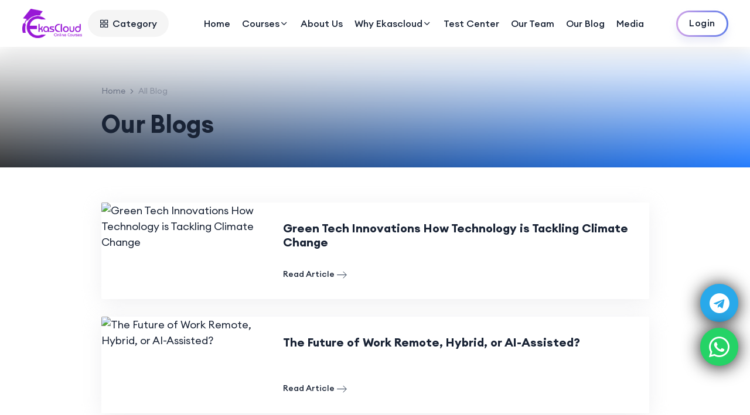

--- FILE ---
content_type: text/html; charset=UTF-8
request_url: https://www.ekascloud.com/our-blog/18
body_size: 81613
content:
<!DOCTYPE html>
<html lang="en">
   <head>
     <title>Our Blogs | EkasCloud Blogs</title>
      <meta name="description" content="Ekas Cloud Online Blog keeps you updated with the latest happenings in the tech industry. We cover tech, science, trendingd and so on">
    <meta charset="utf-8">
    <meta name="viewport" content="width=device-width, initial-scale=1">
      

<link rel="icon" href="https://www.ekascloud.com/favicon.ico">
<!-- CSS ============================================ -->
  <link rel="stylesheet" href="https://www.ekascloud.com/assets/css/vendor/bootstrap.min.css">
  <link rel="stylesheet" href="https://www.ekascloud.com/assets/css/vendor/slick.css">
  <link rel="stylesheet" href="https://www.ekascloud.com/assets/css/vendor/slick-theme.css">
  <link rel="stylesheet" href="https://www.ekascloud.com/assets/css/plugins/sal.css">
  <link rel="stylesheet" href="https://www.ekascloud.com/assets/css/plugins/feather.css">
  <link rel="stylesheet" href="https://www.ekascloud.com/assets/css/plugins/fontawesome.min.css">
  <link rel="stylesheet" href="https://www.ekascloud.com/assets/css/plugins/euclid-circulara.css">
  <link rel="stylesheet" href="https://www.ekascloud.com/assets/css/plugins/swiper.css">
  <link rel="stylesheet" href="https://www.ekascloud.com/assets/css/plugins/magnify.css">
  <link rel="stylesheet" href="https://www.ekascloud.com/assets/css/plugins/odometer.css">
  <link rel="stylesheet" href="https://www.ekascloud.com/assets/css/plugins/animation.css">
  <link rel="stylesheet" href="https://www.ekascloud.com/assets/css/plugins/bootstrap-select.min.css">
  <link rel="stylesheet" href="https://www.ekascloud.com/assets/css/plugins/jquery-ui.css">
  <link rel="stylesheet" href="https://www.ekascloud.com/assets/css/plugins/magnigy-popup.min.css">
  <link rel="stylesheet" href="https://www.ekascloud.com/assets/css/style.css">



<link rel="canonical" href="https://www.ekascloud.com/our-blog/18" />

<meta name='robots' content='index, follow, max-image-preview:large, max-snippet:-1, max-video-preview:-1' />
<meta name="viewport" content="width=device-width" />

<script type='text/javascript' src='https://platform-api.sharethis.com/js/sharethis.js#property=5fcbf75b0edccc001882da67&product=sop' async='async'></script>

<script type="text/javascript">
_linkedin_partner_id = "2614092";
window._linkedin_data_partner_ids = window._linkedin_data_partner_ids || [];
window._linkedin_data_partner_ids.push(_linkedin_partner_id);
</script><script type="text/javascript">
(function(){var s = document.getElementsByTagName("script")[0];
var b = document.createElement("script");
b.type = "text/javascript";b.async = true;
b.src = "https://snap.licdn.com/li.lms-analytics/insight.min.js";
s.parentNode.insertBefore(b, s);})();
</script>
<noscript>
<img height="1" width="1" style="display:none;" alt="Linkedin" title="Linkedin" src="https://px.ads.linkedin.com/collect/?pid=2614092&fmt=gif" />
</noscript>


<!-------- Google Review -------------->

<!--<script src="https://apps.elfsight.com/p/platform.js" defer></script>-->
<!--<div class="elfsight-app-650d4c56-317e-40de-8f37-6773506fc081"></div>-->
<!--------- End Review  --------------->
<!---  Start Whatsapp chat ---------->


<a href="https://api.whatsapp.com/send?phone=+447405103328&text=Welcome%21%20To EkasCloud" class="float" target="_blank" style="color: white;" >
<i class="fab fa-whatsapp my-float"></i>
</a>

<a href="https://t.me/ekascloud" class="float_left" title="Telegram" target="_blank" style="color: white;" >
<i class="fab fa-telegram my-float_left"></i>
</a>

<script src="https://my.hellobar.com/242b5a50d1543767208f187eaa535e19637c4675.js" type="text/javascript" charset="utf-8" async="async"> </script>

<!--<a href="https://rumble.com/c/c-1153723" class="rumble_float_left" title="Rumble" target="_blank" style="color: white;" >-->
<!--<img src="rumble.png" class="rumble-float_left">-->
<!--</a>-->

<style>
.float{
	position: fixed;
    width: 65px;
    height: 65px;
    bottom: 95px;
    right: 20px;
    background-color: #25d366;
    color: #FFF;
    border-radius: 50px;
    text-align: center;
    font-size: 40px;
    z-index: 99999999;
    box-shadow: 0px 2px 30px #101010;
}

.my-float{
	margin-top:13px;
}

.float_left{
	position: fixed;
    width: 65px;
    height: 65px;
    bottom: 170px;
    right: 20px;
    background-color: #29a9ea;
    color: #FFF;
    border-radius: 50px;
    text-align: center;
    font-size: 35px;
    box-shadow: 0px 2px 30px #101010;
    z-index: 9999999;
}

.my-float_left{
	margin-top:15px;
}

.rumble_float_left{
	position: fixed;
    width: 60px;
    height: 60px;
    bottom: 220px;
    left: 20px;
    background-color: #FFF;
    color: #FFF;
    border-radius: 50px;
    text-align: center;
    font-size: 30px;
    box-shadow: 2px 2px 3px #546e7a;
    z-index: 99999999;
}

.rumble-float_left{
	margin-top: 0px;
   max-width: 45%;
}
	</style>



	<!-- Facebook Pixel Code -->
	<script>
	!function(f,b,e,v,n,t,s)
	{if(f.fbq)return;n=f.fbq=function(){n.callMethod?
	n.callMethod.apply(n,arguments):n.queue.push(arguments)};
	if(!f._fbq)f._fbq=n;n.push=n;n.loaded=!0;n.version='2.0';
	n.queue=[];t=b.createElement(e);t.async=!0;
	t.src=v;s=b.getElementsByTagName(e)[0];
	s.parentNode.insertBefore(t,s)}(window, document,'script',
	'https://connect.facebook.net/en_US/fbevents.js');
	fbq('init', '1533853237215201');
	fbq('track', 'PageView');
	</script>
	<noscript><img height="1" width="1"  style="display:none"
	src="https://www.facebook.com/tr?id=1533853237215201&ev=PageView&noscript=1" alt="Facebook" title="Facebook"
	/></noscript>
	<!-- End Facebook Pixel Code -->

	<!-- Global site tag (gtag.js) - Google Analytics -->
<!--	 <script async src="https://www.googletagmanager.com/gtag/js?id=UA-177512350-1"></script>
	<script>
	  window.dataLayer = window.dataLayer || [];
	  function gtag(){dataLayer.push(arguments);}
	  gtag('js', new Date());

	  gtag('config', 'UA-177512350-1');
	</script> -->

	<!-- Global site tag (gtag.js) - Google Ads: 629983066 -->
<!--<script async src="https://www.googletagmanager.com/gtag/js?id=AW-629983066"></script>-->
<!--<script>-->
<!--  window.dataLayer = window.dataLayer || [];-->
<!--  function gtag(){dataLayer.push(arguments);}-->
<!--  gtag('js', new Date());-->

<!--  gtag('config', 'AW-629983066');-->
<!--</script>-->

<!-- Google tag (gtag.js) -->
<script async src="https://www.googletagmanager.com/gtag/js?id=AW-17760532930">
</script>
<script>
  window.dataLayer = window.dataLayer || [];
  function gtag(){dataLayer.push(arguments);}
  gtag('js', new Date());

  gtag('config', 'AW-17760532930');
</script>

<!-- Google Tag Manager -->
<script>(function(w,d,s,l,i){w[l]=w[l]||[];w[l].push({'gtm.start':
new Date().getTime(),event:'gtm.js'});var f=d.getElementsByTagName(s)[0],
j=d.createElement(s),dl=l!='dataLayer'?'&l='+l:'';j.async=true;j.src=
'https://www.googletagmanager.com/gtm.js?id='+i+dl;f.parentNode.insertBefore(j,f);
})(window,document,'script','dataLayer','GTM-PFWVG7TH');</script>
<!-- End Google Tag Manager -->

<script type='text/javascript'>
//   window.smartlook||(function(d) {
//     var o=smartlook=function(){ o.api.push(arguments)},h=d.getElementsByTagName('head')[0];
//     var c=d.createElement('script');o.api=new Array();c.async=true;c.type='text/javascript';
//     c.charset='utf-8';c.src='https://rec.smartlook.com/recorder.js';h.appendChild(c);
//     })(document);
//     smartlook('init', '1709e4c90ac069fa643717d24b04c78edffcef6f');
</script>



<script type="application/ld+json">{
    "@context": "http://schema.org",
    "@type": "Product",
    "name": "EkasCloud",
    "aggregaterating": {
        "@type": "AggregateRating",
        "ratingCount": 179,
        "bestRating": "5",
        "ratingValue": "4.9",
        "worstRating": "0"
    }
}</script>
<script type="application/ld+json">
{
  "@context": "https://schema.org",
  "@type": "LocalBusiness",
  "name": "EkasCloud",
  "image": "https://www.ekascloud.com/public/uploads/img/product/img0ed1e1096fbea0ed839a05999879652e.jpg",
  "@id": "https://www.ekascloud.com/training-courses",
  "url": "https://www.ekascloud.com/",
  "telephone": "+44 7405 103328",
  "priceRange": "735 $",
  "address": {
    "@type": "PostalAddress",
    "streetAddress": "7 Greenwell St, London W1W 5BR, United Kingdom",
    "addressLocality": "London",
    "postalCode": "W1W 5BR",
    "addressCountry": "GB"
  },
  "geo": {
    "@type": "GeoCoordinates",
    "latitude": 51.5229066,
    "longitude": -0.1422098
  },
  "openingHoursSpecification": {
    "@type": "OpeningHoursSpecification",
    "dayOfWeek": [
      "Monday",
      "Tuesday",
      "Wednesday",
      "Thursday",
      "Friday",
      "Saturday",
      "Sunday"
    ],
    "opens": "00:00",
    "closes": "23:59"
  },
  "sameAs": [
    "https://www.facebook.com/ekascloud/",
    "https://twitter.com/ekascloud",
    "https://www.instagram.com/ekascloud/",
    "https://www.youtube.com/channel/UCx9XRGv4Go8pinSuQth1HTQ/?guided_help_flow=5",
    "https://www.linkedin.com/company/ekascloud/?viewAsMember=true"
  ] 
}
</script>

<script defer async src='https://cdn.trustindex.io/loader-cert.js?b0c299915c689320e85674b06da'></script>


   </head>
      <!-- LOADER -->

      
<body class="rbt-header-sticky">
    
    <!-- Google Tag Manager (noscript) -->
<noscript><iframe src="https://www.googletagmanager.com/ns.html?id=GTM-PFWVG7TH"
height="0" width="0" style="display:none;visibility:hidden"></iframe></noscript>
<!-- End Google Tag Manager (noscript) -->
<!-- header-area-end -->

    <!-- Start Header Area -->
    <header class="rbt-header rbt-header-10">
        <div class="rbt-sticky-placeholder"></div>
        <!-- Start Header Top  -->

        <!-- End Header Top  -->
        <div class="rbt-header-wrapper header-space-betwween header-sticky">
            <div class="container-fluid">
                <div class="mainbar-row rbt-navigation-center align-items-center">
                    <div class="header-left rbt-header-content">
                        <div class="header-info">
                            <div class="logo">
                                <a href="https://www.ekascloud.com/">
                                    <img src="https://www.ekascloud.com/assets/images/logo/logo.png" alt="Education Logo Images">
                                </a>
                            </div>
                        </div>
                        <div class="header-info">
                            <div class="rbt-category-menu-wrapper">
                                <div class="rbt-category-btn rbt-side-offcanvas-activation">
                                    <div class="rbt-offcanvas-trigger md-size icon">
                                        <span class="d-none d-xl-block">
                                    <i class="feather-grid"></i>
                                </span>
                                        <i title="Category" class="feather-grid d-block d-xl-none"></i>
                                    </div>
                                    <span class="category-text d-none d-xl-block">Category</span>
                                </div>

                                <div class="category-dropdown-menu d-none d-xl-block">
                                    <div class="category-menu-item">
                                        <div class="rbt-vertical-nav">
                                            <ul class="rbt-vertical-nav-list-wrapper vertical-nav-menu">
                                                <li class="vertical-nav-item active">
                                                    <a href="#tab1" title="Cloud Computing & DevOps">Cloud Computing & DevOps</a>
                                                </li>
                                                <li class="vertical-nav-item">
                                                    <a href="#tab2" title="Cloud Computing">Cloud Computing</a>
                                                </li>
                                                <li class="vertical-nav-item">
                                                    <a href="#tab3" title="Data Science">Data Science</a>
                                                </li>
                                                <li class="vertical-nav-item">
                                                    <a href="#tab4" title="DevOps">DevOps</a>
                                                </li>
                                            </ul>
                                        </div>
                                        <div class="rbt-vertical-nav-content">
                                            <!-- Start One Item  -->
                                            <div class="rbt-vertical-inner tab-content" id="tab1" style="display: block">
                                                <div class="rbt-vertical-single">
                                                    <div class="row">
                                                        <div class="col-lg-12 col-sm-12 col-12">
                                                            <div class="vartical-nav-content-menu">
                                                                <h3 class="rbt-short-title">Course Name</h3>
                                                                <ul class="rbt-vertical-nav-list-wrapper">
                                                                    <li><a href="https://www.ekascloud.com/training-courses/post-graduate-program-in-cloud" title="Post Graduate Program in Cloud Computing">Post Graduate Program in Cloud Computing</a></li>
                                                                    <li><a href="https://www.ekascloud.com/advanced-post-graduate-program-on-cloud-devops-and-security" title="Advanced Post Graduate Program In Cloud, Devops and Security">Advanced Post Graduate Program In Cloud, Devops and Security</a></li>
                                                                    <li><a href="https://www.ekascloud.com/training-courses/aws-devops-cloud-training" title="DevOps with AWS Cloud">DevOps with AWS Cloud</a></li>
                                                                    <li><a href="https://www.ekascloud.com/training-courses/azure-devops-cloud-training"title="DevOps with Azure Cloud">DevOps with Azure Cloud</a></li>

                                                                    <li><a href="https://www.ekascloud.com/training-courses/google-cloud-platform-devops-training"title="DevOps with GCP Cloud" >DevOps with GCP Cloud</a></li>
                                                                    <li><a href="https://www.ekascloud.com/training-courses/azure-admin-devops-cloud-training" title="Azure Admin with Azure DevOps">Azure Admin with Azure DevOps</a></li>

                                                                </ul>
                                                            </div>
                                                        </div>

                                                    </div>
                                                </div>
                                            </div>
                                            <!-- End One Item  -->

                                            <!-- Start One Item  -->
                                            <div class="rbt-vertical-inner tab-content" id="tab2">
                                                <div class="rbt-vertical-single">
                                                    <div class="row">
                                                          <div class="col-lg-12 col-sm-12 col-12">
                                                            <div class="vartical-nav-content-menu">
                                                                <h3 class="rbt-short-title">Course Name</h3>
                                                                <ul class="rbt-vertical-nav-list-wrapper">
                                                                    <li><a href="https://www.ekascloud.com/training-courses/aws-cloud-training" title="AWS Cloud Training">AWS Cloud Training</a></li>
                                                                    <li><a href="https://www.ekascloud.com/training-courses/azure-cloud-training" title="Azure Cloud Training">Azure Cloud Training</a></li>
                                                                    <li><a href="https://www.ekascloud.com/training-courses/google-cloud-platform-training" title="Google Cloud Platform Training">Google Cloud Platform Training</a></li>
                                                                    <li><a href="https://www.ekascloud.com/training-courses/azure-cloud-security" title="Azure Cloud Security">Azure Cloud Security</a></li>
                                                                </ul>
                                                            </div>
                                                        </div>

                                                    </div>
                                                </div>
                                            </div>
                                            <!-- End One Item  -->

                                            <!-- Start One Item  -->
                                            <div class="rbt-vertical-inner tab-content" id="tab3">
                                                <div class="rbt-vertical-single">
                                                    <div class="row">
                                                        <div class="col-lg-12">
                                                            <div class="vartical-nav-content-menu">
                                                                <h3 class="rbt-short-title">Course Name</h3>
                                                                <ul class="rbt-vertical-nav-list-wrapper">
                                                                    <li><a href="https://www.ekascloud.com/training-courses/power-bi" title="Power BI">Power BI</a></li>
                                                                    <li><a href="https://www.ekascloud.com/training-courses/data-science" title="Data Science">Data Science</a></li>

                                                                </ul>

                                                            </div>
                                                        </div>
                                                    </div>
                                                </div>
                                            </div>
                                            <!-- End One Item  -->

                                            <!-- Start One Item  -->
                                            <div class="rbt-vertical-inner tab-content" id="tab4">
                                                <div class="rbt-vertical-single">
                                                    <div class="row">
                                                        <div class="col-lg-12">
                                                            <div class="vartical-nav-content-menu">
                                                                <h3 class="rbt-short-title">Course Name</h3>
                                                                <ul class="rbt-vertical-nav-list-wrapper">
                                                                    <li><a href="https://www.ekascloud.com/training-courses/automation-with-ansible" title="Automation with Ansible">Automation with Ansible</a></li>
                                                                    <li><a href="https://www.ekascloud.com/training-courses/hashicorp-infrastructure-automation" title="HashiCorp Infrastructure Automation">HashiCorp Infrastructure Automation</a></li>

                                                                </ul>
                                                            </div>
                                                        </div>
                                                    </div>
                                                </div>
                                            </div>
                                            <!-- End One Item  -->

                                        </div>
                                    </div>
                                </div>
                            </div>
                        </div>
                    </div>

                    <div class="rbt-main-navigation d-none d-xl-block">
                        <nav class="mainmenu-nav">
                            <ul class="mainmenu">
                            <li class="with-megamenu has-menu-child-item position-static">  <a href="https://www.ekascloud.com/" title="Home">Home </a> </li>
                            <li class="with-megamenu has-menu-child-item">
                                <a href="https://www.ekascloud.com/training-course">Courses <i class="feather-chevron-down"></i></a>
                                <!-- Start Mega Menu  -->
                                <div class="rbt-megamenu grid-item-2">
                                    <div class="wrapper">
                                        <div class="row">
                                            <div class="col-lg-12">
                                                <div class="mega-top-banner">
                                                    <div class="content">
                                                        <h4 class="title">Ekascloud Courses</h4>
                                                        <p class="description">Proven result oriented personalised 1-1 cloud Training Program</p>
                                                    </div>
                                                </div>
                                            </div>
                                        </div>
                                        <div class="row row--15">
                                            <div class="col-lg-12 col-xl-6 col-xxl-6 single-mega-item">

                                                <ul class="mega-menu-item">
                                                    <li><div class="rbt-card-bottom">
                                      <a class="transparent-button" href="https://www.ekascloud.com/training-courses" title="All Courses">All Courses<i><svg width="17" height="12" xmlns="http://www.w3.org/2000/svg"><g stroke="#27374D" fill="none" fill-rule="evenodd"><path d="M10.614 0l5.629 5.629-5.63 5.629"></path><path stroke-linecap="square" d="M.663 5.572h14.594"></path></g></svg></i></a>
                                  </div></li>
                                                    <li><a href="https://www.ekascloud.com/training-courses/aws-cloud-training" title="AWS Cloud Training">AWS Cloud Training</a></li>
                                                    <li><a href="https://www.ekascloud.com/training-courses/azure-cloud-training" title="AZURE Cloud Training">AZURE Cloud Training</a></li>
                                                    <li><a href="https://www.ekascloud.com/training-courses/aws-devops-cloud-training" title="DevOps with AWS Cloud">DevOps with AWS Cloud</a></li>
                                                    <li><a href="https://www.ekascloud.com/training-courses/azure-devops-cloud-training" title="DevOps with Azure Cloud">DevOps with Azure Cloud</a></li>
                                                    <li><a href="https://www.ekascloud.com/training-courses/google-cloud-platform-devops-training" title="DevOps with GCP Cloud">DevOps with GCP Cloud</a></li>
                                                      <li><a href="https://www.ekascloud.com/training-courses/power-bi" title="Power BI">Power BI</a></li>
                                                </ul>
                                            </div>
                                            <div class="col-lg-12 col-xl-6 col-xxl-6 single-mega-item">

                                                <ul class="mega-menu-item">
                                                    <li><a href="https://www.ekascloud.com/training-courses/post-graduate-program-in-cloud" title="Post Graduate Program in Cloud Computing">Post Graduate Program in Cloud Computing</a></li>
                                                    <li><a href="https://www.ekascloud.com/training-courses/advanced-post-graduate-program-on-cloud-devops-and-security" title="Advanced Post Graduate Program In Cloud, Devops and Security">Advanced Post Graduate Program In Cloud, Devops and Security</a></li>
                                                    <li><a href="https://www.ekascloud.com/training-courses/aws-devops-cloud-training" title="DevOps with AWS Cloud">DevOps with AWS Cloud</a></li>

                                                    <li><a href="https://www.ekascloud.com/training-courses/automation-with-ansible" title="Automation with Ansible">Automation with Ansible</a></li>
                                                    <li><a href="https://www.ekascloud.com/training-courses/hashicorp-infrastructure-automation" title="HashiCorp Infrastructure Automation">HashiCorp Infrastructure Automation</a></li>
                                                </ul>
                                            </div>
                                        </div>

                                    </div>
                                </div>
                                <!-- End Mega Menu  -->
                            </li>
                            <li class="with-megamenu has-menu-child-item position-static">  <a href="https://www.ekascloud.com/about" title="About Us">About Us </a> </li>
                            <li class="has-dropdown has-menu-child-item">
                                <a href="#">Why Ekascloud
                                    <i class="feather-chevron-down"></i>
                                </a>
                                <ul class="submenu">
                                  <li class="has-dropdown"><a href="https://www.ekascloud.com/live-projects" title="Live Projects">Live Projects</a> </li>
                                  <li class="has-dropdown"><a href="https://www.ekascloud.com/success-stories" title="Success Stories">Success Stories</a></li>

                                <li class="has-dropdown"><a href="https://www.ekascloud.com/research-and-development" title="Research & Development">Research & Development</a></li>
                                  <li class="has-dropdown"><a href="https://www.ekascloud.com/careers" title="Careers">Careers</a></li>
                                  <li class="has-dropdown"><a href="https://www.ekascloud.com/corporate-training" title="Corporate Training">Corporate Training</a>  </li>
                                   <li class="has-dropdown"><a href="https://www.ekascloud.com/it-consulting" title="Corporate Training">IT Consulting</a>  </li>


                                </ul>
                            </li>

                            <li class="with-megamenu has-menu-child-item position-static">  <a href="https://www.ekascloud.com/test-center" title="Test Center">Test Center </a></li>
                            <li class="with-megamenu has-menu-child-item position-static">  <a href="https://www.ekascloud.com/our-team" title="Our Team">Our Team </a> </li>

                            <li class="with-megamenu has-menu-child-item position-static">  <a href="https://www.ekascloud.com/our-blog" title="Our Blog">Our Blog </a> </li>
                            <li class="with-megamenu has-menu-child-item position-static">  <a href="https://www.ekascloud.com/our-media" title="Our Blog">Media </a> </li>

                            </ul>
                        </nav>
                    </div>

                    <div class="header-right">

                        <!-- Navbar Icons -->
                        <ul class="quick-access">

                        </ul>

                        <div class="rbt-btn-wrapper d-none d-xl-block">
                            <a class="rbt-btn   btn-border-gradient radius-round btn-sm hover-transform-none" href="https://www.ekascloud.com/online-test/user/" title="Login">
                                <span data-text="Login">Login</span>
                            </a>
                        </div>

                        <!-- Start Mobile-Menu-Bar -->
                        <div class="mobile-menu-bar d-block d-xl-none">
                            <div class="hamberger">
                                <button class="hamberger-button rbt-round-btn">
                                    <i class="feather-menu"></i>
                                </button>
                            </div>
                        </div>
                        <!-- Start Mobile-Menu-Bar -->

                    </div>
                </div>
            </div>
            <!-- Start Search Dropdown  -->
            <div class="rbt-search-dropdown">
                <div class="wrapper">
                    <!-- <div class="row">
                        <div class="col-lg-12">
                            <form action="#">
                                <input type="text" placeholder="What are you looking for?">
                                <div class="submit-btn">
                                    <a class="rbt-btn btn-gradient btn-md" href="#">Search</a>
                                </div>
                            </form>
                        </div>
                    </div> -->

                    <div class="rbt-separator-mid">
                        <hr class="rbt-separator m-0">
                    </div>

                    <div class="row g-4 pt--30 pb--60">
                        <!-- <div class="col-lg-12">
                            <div class="section-title">
                                <h5 class="rbt-title-style-2">Our Top Course</h5>
                            </div>
                        </div> -->

                    </div>

                </div>
            </div>
            <!-- End Search Dropdown  -->
        </div>
        <!-- Start Side Vav -->
        <div class="rbt-offcanvas-side-menu rbt-category-sidemenu">
            <div class="inner-wrapper">
                <div class="inner-top">
                    <div class="inner-title">
                        <h4 class="title">Course Category</h4>
                    </div>
                    <div class="rbt-btn-close">
                        <button class="rbt-close-offcanvas rbt-round-btn"><i class="feather-x"></i></button>
                    </div>
                </div>
                <nav class="side-nav w-100">
                  <ul class="rbt-vertical-nav-list-wrapper">
                
                      <li><a href="https://www.ekascloud.com/course-category/devops" title="Cloud Computing & DevOps">Cloud Computing & DevOps</a></li>

                    
                      <li><a href="https://www.ekascloud.com/course-category/cloud-computing" title="Cloud Computing">Cloud Computing</a></li>

                    
                      <li><a href="https://www.ekascloud.com/course-category/data-science" title="Data Science">Data Science</a></li>

                    
                      <li><a href="https://www.ekascloud.com/course-category/azure" title="Azure">Azure</a></li>

                    
                      <li><a href="https://www.ekascloud.com/course-category/redhat-linux" title="Linux Administration">Linux Administration</a></li>

                    
                      <li><a href="https://www.ekascloud.com/course-category/dev-ops" title="DevOps">DevOps</a></li>

                    
                      <li><a href="https://www.ekascloud.com/course-category/windows-administration" title="Windows Administration">Windows Administration</a></li>

                    
                      <li><a href="https://www.ekascloud.com/course-category/full-stack-developer" title="Full Stack Developer">Full Stack Developer</a></li>

                    
                      <li><a href="https://www.ekascloud.com/course-category/aws" title="Amazon Web Services">Amazon Web Services</a></li>

                    
                      <li><a href="https://www.ekascloud.com/course-category/cloud-security" title="Cloud Security">Cloud Security</a></li>

                    
                      <li><a href="https://www.ekascloud.com/course-category/solutions-architecture" title="Solutions Architecture">Solutions Architecture</a></li>

                    
                      <li><a href="https://www.ekascloud.com/course-category/digital-marketing" title="Digital Marketing Courses">Digital Marketing Courses</a></li>

                    
                      <li><a href="https://www.ekascloud.com/course-category/networking" title="Networking">Networking</a></li>

                    
                      <li><a href="https://www.ekascloud.com/course-category/bigdata-ml-ai" title="Big Data / ML / AI">Big Data / ML / AI</a></li>

                                      </ul>
                    <div class="read-more-btn">
                        <div class="rbt-btn-wrapper mt--20">
                            <a class="rbt-btn btn-border-gradient radius-round btn-sm hover-transform-none w-100 justify-content-center text-center" title="All Courses" href="https://www.ekascloud.com/training-course">
                                <span>All Courses</span>
                            </a>
                        </div>
                    </div>
                </nav>
                <div class="rbt-offcanvas-footer">

                </div>
            </div>
        </div>
        <!-- End Side Vav -->
        <a class="rbt-close_side_menu" href="javascript:void(0);"></a>
    </header>
<!-- Header Start -->

<!-- Mobile Menu Section -->
  <div class="popup-mobile-menu">
      <div class="inner-wrapper">
          <div class="inner-top">
              <div class="content">
                  <div class="logo">
                      <a href="https://www.ekascloud.com/">
                          <img src="https://www.ekascloud.com/assets/images/logo/logo.png" alt="Ekascloud Logo" title="Ekascloud Logo">
                      </a>
                  </div>
                  <div class="rbt-btn-close">
                      <button class="close-button rbt-round-btn"><i class="feather-x"></i></button>
                  </div>
              </div>


          </div>

          <nav class="mainmenu-nav">
              <ul class="mainmenu">
                  <li class="position-static">
                      <a href="https://www.ekascloud.com/" title="Home">Home <i class="feather-chevron-down"></i></a>

                  </li>
                  <li class="position-static">
                      <a href="https://www.ekascloud.com/about" title="About Us">About Us <i class="feather-chevron-down"></i></a>

                  </li>

                  <li class="with-megamenu has-menu-child-item">
                      <a href="#">Why Ekascloud <i class="feather-chevron-down"></i></a>
                      <!-- Start Mega Menu  -->
                      <div class="rbt-megamenu grid-item-2">
                          <div class="wrapper">
                            <ul class="mega-menu-item">
                              <li ><a href="https://www.ekascloud.com/live-projects" title="Live Projects">Live Projects</a></li>
                                  <li><a href="https://www.ekascloud.com/success-stories" title="Success Stories">Success Stories</a></li>
                                  <li><a href="https://www.ekascloud.com/research-and-development" title="Research & Development">Research & Development</a></li>
                                  <li ><a href="https://www.ekascloud.com/careers" title="Careers">Careers</a></li>
                                  <li><a href="https://www.ekascloud.com/corporate-training" title="Corporate Training">Corporate Training</a></li>



                            </ul>

                          </div>
                      </div>
                      <!-- End Mega Menu  -->
                  </li>

                  <li class="with-megamenu has-menu-child-item">
                      <a href="https://www.ekascloud.com/training-courses">Courses <i class="feather-chevron-down"></i></a>
                      <!-- Start Mega Menu  -->
                      <div class="rbt-megamenu grid-item-2">
                          <div class="wrapper">
                            <ul class="mega-menu-item">
                              
                                    <li><a href="https://www.ekascloud.com/course-category/devops" title="Cloud Computing & DevOps">Cloud Computing & DevOps</a></li>

                                  
                                    <li><a href="https://www.ekascloud.com/course-category/cloud-computing" title="Cloud Computing">Cloud Computing</a></li>

                                  
                                    <li><a href="https://www.ekascloud.com/course-category/data-science" title="Data Science">Data Science</a></li>

                                  
                                    <li><a href="https://www.ekascloud.com/course-category/azure" title="Azure">Azure</a></li>

                                  
                                    <li><a href="https://www.ekascloud.com/course-category/redhat-linux" title="Linux Administration">Linux Administration</a></li>

                                  
                                    <li><a href="https://www.ekascloud.com/course-category/dev-ops" title="DevOps">DevOps</a></li>

                                  
                                    <li><a href="https://www.ekascloud.com/course-category/windows-administration" title="Windows Administration">Windows Administration</a></li>

                                  
                                    <li><a href="https://www.ekascloud.com/course-category/full-stack-developer" title="Full Stack Developer">Full Stack Developer</a></li>

                                  
                                    <li><a href="https://www.ekascloud.com/course-category/aws" title="Amazon Web Services">Amazon Web Services</a></li>

                                  
                                    <li><a href="https://www.ekascloud.com/course-category/cloud-security" title="Cloud Security">Cloud Security</a></li>

                                  
                                    <li><a href="https://www.ekascloud.com/course-category/solutions-architecture" title="Solutions Architecture">Solutions Architecture</a></li>

                                  
                                    <li><a href="https://www.ekascloud.com/course-category/digital-marketing" title="Digital Marketing Courses">Digital Marketing Courses</a></li>

                                  
                                    <li><a href="https://www.ekascloud.com/course-category/networking" title="Networking">Networking</a></li>

                                  
                                    <li><a href="https://www.ekascloud.com/course-category/bigdata-ml-ai" title="Big Data / ML / AI">Big Data / ML / AI</a></li>

                                  
                            </ul>

                          </div>
                      </div>
                      <!-- End Mega Menu  -->
                  </li>
                   
                   <li class="position-static"><a href="https://www.ekascloud.com/test-center" title="Test Center">Test Center <i class="feather-chevron-down"></i></a></li>

                      <li class="position-static"><a href="https://www.ekascloud.com/it-consulting" title="IT Consulting">IT Consulting <i class="feather-chevron-down"></i></a></li>
                      <li class="position-static"><a href="https://www.ekascloud.com/our-team" title="Our Team">Our Team <i class="feather-chevron-down"></i></a></li>
                      <li class="position-static"><a href="https://www.ekascloud.com/our-blog" title="Our Blog">Our Blog <i class="feather-chevron-down"></i></a></li>
                      <li class="position-static"><a href="https://www.ekascloud.com/our-media" title="Our Blog">Media <i class="feather-chevron-down"></i></a></li>
                      <!-- <li class="position-static"><a href="#">Student Corner <i class="feather-chevron-down"></i></a></li> -->



              </ul>
          </nav>

          <div class="mobile-menu-bottom">
              <div class="rbt-btn-wrapper mb--20">
                  <a class="rbt-btn btn-border-gradient radius-round btn-sm hover-transform-none w-100 justify-content-center text-center" href="https://www.ekascloud.com/online-test/user/">
                      <span>Login</span>
                  </a>
              </div>

              <div class="social-share-wrapper">

                  <ul class="social-icon social-default icon-naked justify-content-start mt--30">
                      <li><a href="https://www.facebook.com/ekascloud/">
                              <i class="feather-facebook"></i>
                          </a>
                      </li>
                      <li><a href="https://twitter.com/ekascloud">
                              <i class="feather-twitter"></i>
                          </a>
                      </li>
                      <li><a href="https://www.instagram.com/ekascloud/">
                              <i class="feather-instagram"></i>
                          </a>
                      </li>
                      <li><a href="https://www.linkedin.com/company/ekascloud/?viewAsMember=true">
                              <i class="feather-linkedin"></i>
                          </a>
                      </li>


                  </ul>
                  <ul class="social-icon social-default icon-naked justify-content-start mt--20">


                      <li>
                        <a href="https://www.youtube.com/channel/UCx9XRGv4Go8pinSuQth1HTQ/?guided_help_flow=5">
                              <i class="feather-youtube"></i>
                          </a>
                      </li>

                      <li><a href="https://vk.com/id595377737">
                              <img src="https://www.ekascloud.com/assets/images/vk.png" alt="Ekascloud VK" title="Ekascloud VK">
                          </a>
                      </li>
                      <li><a href="https://ok.ru/profile/595466667285">
                              <img src="https://www.ekascloud.com/assets/images/icons8-odnoklassniki-30.png" alt="Ekascloud OK" title="Ekascloud OK">
                          </a>
                      </li>

                      <li><a href="https://rumble.com/c/c-1153723">
                              <img src="https://www.ekascloud.com/assets/images/8656149_rumble_application_video_logo_brand_icon.png" alt="Ekascloud Rumble" title="Ekascloud Rumble">
                          </a>
                      </li>


                  </ul>
              </div>
          </div>

      </div>
  </div>
  <!-- Start Side Vav -->

  <!-- End Side Vav -->
  <a class="close_side_menu" href="javascript:void(0);"></a>


      <!-- Header End -->
      <!-- Mian Banner Start -->

      <div class="rbt-page-banner-wrapper">
        <!-- Start Banner BG Image  -->
        <div class="rbt-banner-image" style='height: 50%;'></div>
        <!-- End Banner BG Image  -->
        <div class="rbt-banner-content">

            <!-- Start Banner Content Top  -->
            <div class="rbt-banner-content-top">
                <div class="container">
                    <div class="row">
                        <div class="col-lg-10 offset-lg-1">
                            <!-- Start Breadcrumb Area  -->
                            <ul class="page-list">
                                <li class="rbt-breadcrumb-item"><a href="https://www.ekascloud.com/">Home</a></li>
                                <li>
                                    <div class="icon-right"><i class="feather-chevron-right"></i></div>
                                </li>
                                <li class="rbt-breadcrumb-item active">All Blog</li>
                            </ul>
                            <!-- End Breadcrumb Area  -->

                            <div class=" title-wrapper">
                                <h1 class="title mb--0">Our Blogs</h1>
                                <!-- <a href="#" class="rbt-badge-2">
                                    <div class="image">🎉</div> 50 Articles
                                </a> -->
                            </div>

                            <!-- <p class="description">Blog that help beginner designers become true unicorns. </p> -->
                        </div>
                    </div>
                </div>
            </div>
            <!-- End Banner Content Top  -->
        </div>
    </div>

    <!-- Start Card Style -->
    <div class="rbt-blog-area rbt-section-overlayping-top rbt-section-gapBottom">
        <div class="container">
            <!-- Start Card Area -->
            <div class="row">
                <div class="col-lg-10 offset-lg-1 mt_dec--30">

                    <!-- Start Single Card  -->
                                        <div class="col-12 mt--30 mb--30">

                        <div class="rbt-card variation-02 height-auto rbt-hover">
                            <div class="rbt-card-img">

                            </div>

                        </div>
                    </div>
                                      <!-- End Single Card  -->

                    <!-- Start Single Card  -->
                                         <div class="rbt-card card-list variation-02 rbt-hover mt--30">
                        <div class="rbt-card-img">
                            <a href="https://www.ekascloud.com/our-blog/green-tech-innovations-how-technology-is-tackling-climate-change/3386">
                                <img src="https://www.ekascloud.com/public/uploads/img/news/imgce8b1f5ec0416a5b19d2a69c28f34082.jpg" alt="Green Tech Innovations How Technology is Tackling Climate Change"> </a>
                        </div>
                        <div class="rbt-card-body">
                            <h5 class="rbt-card-title"><a href="https://www.ekascloud.com/our-blog/green-tech-innovations-how-technology-is-tackling-climate-change/3386">Green Tech Innovations How Technology is Tackling Climate Change</a>
                            </h5>
                            <div class="rbt-card-bottom">
                                <a class="transparent-button" href="https://www.ekascloud.com/our-blog/green-tech-innovations-how-technology-is-tackling-climate-change/3386">Read
                                    Article<i><svg width="17" height="12" xmlns="http://www.w3.org/2000/svg"><g stroke="#27374D" fill="none" fill-rule="evenodd"><path d="M10.614 0l5.629 5.629-5.63 5.629"/><path stroke-linecap="square" d="M.663 5.572h14.594"/></g></svg></i></a>
                            </div>
                        </div>
                    </div>
                                         <div class="rbt-card card-list variation-02 rbt-hover mt--30">
                        <div class="rbt-card-img">
                            <a href="https://www.ekascloud.com/our-blog/the-future-of-work-remote-hybrid-or-aiassisted/3385">
                                <img src="https://www.ekascloud.com/public/uploads/img/news/img7b75d6f22e9b06b9816912e846ca2a68.jpg" alt="The Future of Work Remote, Hybrid, or AI-Assisted?"> </a>
                        </div>
                        <div class="rbt-card-body">
                            <h5 class="rbt-card-title"><a href="https://www.ekascloud.com/our-blog/the-future-of-work-remote-hybrid-or-aiassisted/3385">The Future of Work Remote, Hybrid, or AI-Assisted?</a>
                            </h5>
                            <div class="rbt-card-bottom">
                                <a class="transparent-button" href="https://www.ekascloud.com/our-blog/the-future-of-work-remote-hybrid-or-aiassisted/3385">Read
                                    Article<i><svg width="17" height="12" xmlns="http://www.w3.org/2000/svg"><g stroke="#27374D" fill="none" fill-rule="evenodd"><path d="M10.614 0l5.629 5.629-5.63 5.629"/><path stroke-linecap="square" d="M.663 5.572h14.594"/></g></svg></i></a>
                            </div>
                        </div>
                    </div>
                                         <div class="rbt-card card-list variation-02 rbt-hover mt--30">
                        <div class="rbt-card-img">
                            <a href="https://www.ekascloud.com/our-blog/how-to-create-s3-bucket/3384">
                                <img src="https://www.ekascloud.com/public/uploads/img/news/img2f80a11d7ffb263d16195688cf43f49e.jpg" alt="How to create s3 bucket"> </a>
                        </div>
                        <div class="rbt-card-body">
                            <h5 class="rbt-card-title"><a href="https://www.ekascloud.com/our-blog/how-to-create-s3-bucket/3384">How to create s3 bucket</a>
                            </h5>
                            <div class="rbt-card-bottom">
                                <a class="transparent-button" href="https://www.ekascloud.com/our-blog/how-to-create-s3-bucket/3384">Read
                                    Article<i><svg width="17" height="12" xmlns="http://www.w3.org/2000/svg"><g stroke="#27374D" fill="none" fill-rule="evenodd"><path d="M10.614 0l5.629 5.629-5.63 5.629"/><path stroke-linecap="square" d="M.663 5.572h14.594"/></g></svg></i></a>
                            </div>
                        </div>
                    </div>
                                         <div class="rbt-card card-list variation-02 rbt-hover mt--30">
                        <div class="rbt-card-img">
                            <a href="https://www.ekascloud.com/our-blog/ethical-concerns-in-ai--balancing-innovation-with-responsibility/3383">
                                <img src="https://www.ekascloud.com/public/uploads/img/news/img02e91752edb2b462f54afae70a5f3edc.jpg" alt="Ethical Concerns in AI  Balancing Innovation with Responsibility"> </a>
                        </div>
                        <div class="rbt-card-body">
                            <h5 class="rbt-card-title"><a href="https://www.ekascloud.com/our-blog/ethical-concerns-in-ai--balancing-innovation-with-responsibility/3383">Ethical Concerns in AI  Balancing Innovation with Responsibility</a>
                            </h5>
                            <div class="rbt-card-bottom">
                                <a class="transparent-button" href="https://www.ekascloud.com/our-blog/ethical-concerns-in-ai--balancing-innovation-with-responsibility/3383">Read
                                    Article<i><svg width="17" height="12" xmlns="http://www.w3.org/2000/svg"><g stroke="#27374D" fill="none" fill-rule="evenodd"><path d="M10.614 0l5.629 5.629-5.63 5.629"/><path stroke-linecap="square" d="M.663 5.572h14.594"/></g></svg></i></a>
                            </div>
                        </div>
                    </div>
                                         <div class="rbt-card card-list variation-02 rbt-hover mt--30">
                        <div class="rbt-card-img">
                            <a href="https://www.ekascloud.com/our-blog/aiu2019s-impact-on-job-markets--how-to-adapt-and-thrive-in-an-aidriven-world/3382">
                                <img src="https://www.ekascloud.com/public/uploads/img/news/imga8c5790c23a505f124fad5918e63edd7.jpg" alt="AI’s Impact on Job Markets  How to Adapt and Thrive in an AI-Driven World"> </a>
                        </div>
                        <div class="rbt-card-body">
                            <h5 class="rbt-card-title"><a href="https://www.ekascloud.com/our-blog/aiu2019s-impact-on-job-markets--how-to-adapt-and-thrive-in-an-aidriven-world/3382">AI’s Impact on Job Markets  How to Adapt and Thrive in an AI-Driven World</a>
                            </h5>
                            <div class="rbt-card-bottom">
                                <a class="transparent-button" href="https://www.ekascloud.com/our-blog/aiu2019s-impact-on-job-markets--how-to-adapt-and-thrive-in-an-aidriven-world/3382">Read
                                    Article<i><svg width="17" height="12" xmlns="http://www.w3.org/2000/svg"><g stroke="#27374D" fill="none" fill-rule="evenodd"><path d="M10.614 0l5.629 5.629-5.63 5.629"/><path stroke-linecap="square" d="M.663 5.572h14.594"/></g></svg></i></a>
                            </div>
                        </div>
                    </div>
                                         <div class="rbt-card card-list variation-02 rbt-hover mt--30">
                        <div class="rbt-card-img">
                            <a href="https://www.ekascloud.com/our-blog/top-technology-trends-ai-ml-iot--other-emerging-technologies/3381">
                                <img src="https://www.ekascloud.com/public/uploads/img/news/imge576522bb8bd291cc25f8055a07474fd.jpg" alt="Top Technology Trends AI, ML, IoT & Other Emerging Technologies"> </a>
                        </div>
                        <div class="rbt-card-body">
                            <h5 class="rbt-card-title"><a href="https://www.ekascloud.com/our-blog/top-technology-trends-ai-ml-iot--other-emerging-technologies/3381">Top Technology Trends AI, ML, IoT & Other Emerging Technologies</a>
                            </h5>
                            <div class="rbt-card-bottom">
                                <a class="transparent-button" href="https://www.ekascloud.com/our-blog/top-technology-trends-ai-ml-iot--other-emerging-technologies/3381">Read
                                    Article<i><svg width="17" height="12" xmlns="http://www.w3.org/2000/svg"><g stroke="#27374D" fill="none" fill-rule="evenodd"><path d="M10.614 0l5.629 5.629-5.63 5.629"/><path stroke-linecap="square" d="M.663 5.572h14.594"/></g></svg></i></a>
                            </div>
                        </div>
                    </div>
                                         <div class="rbt-card card-list variation-02 rbt-hover mt--30">
                        <div class="rbt-card-img">
                            <a href="https://www.ekascloud.com/our-blog/scaling-microservices-with-kubernetes-a-comprehensive-guide/3380">
                                <img src="https://www.ekascloud.com/public/uploads/img/news/img126925f9ab2ce448bf7a1b872718f8d1.jpg" alt="Scaling Microservices with Kubernetes A Comprehensive Guide"> </a>
                        </div>
                        <div class="rbt-card-body">
                            <h5 class="rbt-card-title"><a href="https://www.ekascloud.com/our-blog/scaling-microservices-with-kubernetes-a-comprehensive-guide/3380">Scaling Microservices with Kubernetes A Comprehensive Guide</a>
                            </h5>
                            <div class="rbt-card-bottom">
                                <a class="transparent-button" href="https://www.ekascloud.com/our-blog/scaling-microservices-with-kubernetes-a-comprehensive-guide/3380">Read
                                    Article<i><svg width="17" height="12" xmlns="http://www.w3.org/2000/svg"><g stroke="#27374D" fill="none" fill-rule="evenodd"><path d="M10.614 0l5.629 5.629-5.63 5.629"/><path stroke-linecap="square" d="M.663 5.572h14.594"/></g></svg></i></a>
                            </div>
                        </div>
                    </div>
                                         <div class="rbt-card card-list variation-02 rbt-hover mt--30">
                        <div class="rbt-card-img">
                            <a href="https://www.ekascloud.com/our-blog/how-to-secure-your-aws-environment-best-practices-and-tools/3379">
                                <img src="https://www.ekascloud.com/public/uploads/img/news/imgf42adb9c6c0480a032e02cc1849fe79f.jpg" alt="How to Secure Your AWS Environment Best Practices and Tools"> </a>
                        </div>
                        <div class="rbt-card-body">
                            <h5 class="rbt-card-title"><a href="https://www.ekascloud.com/our-blog/how-to-secure-your-aws-environment-best-practices-and-tools/3379">How to Secure Your AWS Environment Best Practices and Tools</a>
                            </h5>
                            <div class="rbt-card-bottom">
                                <a class="transparent-button" href="https://www.ekascloud.com/our-blog/how-to-secure-your-aws-environment-best-practices-and-tools/3379">Read
                                    Article<i><svg width="17" height="12" xmlns="http://www.w3.org/2000/svg"><g stroke="#27374D" fill="none" fill-rule="evenodd"><path d="M10.614 0l5.629 5.629-5.63 5.629"/><path stroke-linecap="square" d="M.663 5.572h14.594"/></g></svg></i></a>
                            </div>
                        </div>
                    </div>
                                         <div class="rbt-card card-list variation-02 rbt-hover mt--30">
                        <div class="rbt-card-img">
                            <a href="https://www.ekascloud.com/our-blog/aws-vs-other-cloud-providers--a-comparative-analysis/3378">
                                <img src="https://www.ekascloud.com/public/uploads/img/news/imgef219cb84b446593c8c0a9ad9f218b7a.jpg" alt="AWS vs. Other Cloud Providers  A Comparative Analysis"> </a>
                        </div>
                        <div class="rbt-card-body">
                            <h5 class="rbt-card-title"><a href="https://www.ekascloud.com/our-blog/aws-vs-other-cloud-providers--a-comparative-analysis/3378">AWS vs. Other Cloud Providers  A Comparative Analysis</a>
                            </h5>
                            <div class="rbt-card-bottom">
                                <a class="transparent-button" href="https://www.ekascloud.com/our-blog/aws-vs-other-cloud-providers--a-comparative-analysis/3378">Read
                                    Article<i><svg width="17" height="12" xmlns="http://www.w3.org/2000/svg"><g stroke="#27374D" fill="none" fill-rule="evenodd"><path d="M10.614 0l5.629 5.629-5.63 5.629"/><path stroke-linecap="square" d="M.663 5.572h14.594"/></g></svg></i></a>
                            </div>
                        </div>
                    </div>
                                         <div class="rbt-card card-list variation-02 rbt-hover mt--30">
                        <div class="rbt-card-img">
                            <a href="https://www.ekascloud.com/our-blog/azure-vmware-solution-simplifying-hybrid-cloud-environments/3377">
                                <img src="https://www.ekascloud.com/public/uploads/img/news/img56bb31b46dbe64db3f05768152ceb7cf.jpg" alt="Azure VMware Solution Simplifying Hybrid Cloud Environments"> </a>
                        </div>
                        <div class="rbt-card-body">
                            <h5 class="rbt-card-title"><a href="https://www.ekascloud.com/our-blog/azure-vmware-solution-simplifying-hybrid-cloud-environments/3377">Azure VMware Solution Simplifying Hybrid Cloud Environments</a>
                            </h5>
                            <div class="rbt-card-bottom">
                                <a class="transparent-button" href="https://www.ekascloud.com/our-blog/azure-vmware-solution-simplifying-hybrid-cloud-environments/3377">Read
                                    Article<i><svg width="17" height="12" xmlns="http://www.w3.org/2000/svg"><g stroke="#27374D" fill="none" fill-rule="evenodd"><path d="M10.614 0l5.629 5.629-5.63 5.629"/><path stroke-linecap="square" d="M.663 5.572h14.594"/></g></svg></i></a>
                            </div>
                        </div>
                    </div>
                                         <div class="rbt-card card-list variation-02 rbt-hover mt--30">
                        <div class="rbt-card-img">
                            <a href="https://www.ekascloud.com/our-blog/aws-2024-releases-how-the-latest-services-elevate-cloud-computing/3376">
                                <img src="https://www.ekascloud.com/public/uploads/img/news/img654a16e8ac74be08e5b73e74582917af.jpg" alt="AWS 2024 Releases How the Latest Services Elevate Cloud Computing"> </a>
                        </div>
                        <div class="rbt-card-body">
                            <h5 class="rbt-card-title"><a href="https://www.ekascloud.com/our-blog/aws-2024-releases-how-the-latest-services-elevate-cloud-computing/3376">AWS 2024 Releases How the Latest Services Elevate Cloud Computing</a>
                            </h5>
                            <div class="rbt-card-bottom">
                                <a class="transparent-button" href="https://www.ekascloud.com/our-blog/aws-2024-releases-how-the-latest-services-elevate-cloud-computing/3376">Read
                                    Article<i><svg width="17" height="12" xmlns="http://www.w3.org/2000/svg"><g stroke="#27374D" fill="none" fill-rule="evenodd"><path d="M10.614 0l5.629 5.629-5.63 5.629"/><path stroke-linecap="square" d="M.663 5.572h14.594"/></g></svg></i></a>
                            </div>
                        </div>
                    </div>
                                         <div class="rbt-card card-list variation-02 rbt-hover mt--30">
                        <div class="rbt-card-img">
                            <a href="https://www.ekascloud.com/our-blog/aws-new-services-spotlight-driving-cloud-innovation-in-2024/3375">
                                <img src="https://www.ekascloud.com/public/uploads/img/news/imgd6799f15b6ce0127d816da28ab4d1569.jpg" alt="AWS New Services Spotlight Driving Cloud Innovation in 2024"> </a>
                        </div>
                        <div class="rbt-card-body">
                            <h5 class="rbt-card-title"><a href="https://www.ekascloud.com/our-blog/aws-new-services-spotlight-driving-cloud-innovation-in-2024/3375">AWS New Services Spotlight Driving Cloud Innovation in 2024</a>
                            </h5>
                            <div class="rbt-card-bottom">
                                <a class="transparent-button" href="https://www.ekascloud.com/our-blog/aws-new-services-spotlight-driving-cloud-innovation-in-2024/3375">Read
                                    Article<i><svg width="17" height="12" xmlns="http://www.w3.org/2000/svg"><g stroke="#27374D" fill="none" fill-rule="evenodd"><path d="M10.614 0l5.629 5.629-5.63 5.629"/><path stroke-linecap="square" d="M.663 5.572h14.594"/></g></svg></i></a>
                            </div>
                        </div>
                    </div>
                                         <!-- End Single Card  -->


                </div>
            </div>
            <!-- End Card Area -->
            <div class="row">
                <div class="col-lg-12 mt--60">
                    <nav>
                      <ul class="rbt-pagination">
                      	
                      			<li >
                      		<a href="https://www.ekascloud.com/our-blog/1"  aria-label="Previous">
                      		<i class="feather-chevron-left"></i>
                      		</a>
                      		</li>
                      		
                      		                      								  <li class="active"><a  href="https://www.ekascloud.com/our-blog/18">18</a></li>
                                                            								  <li class=""><a  href="https://www.ekascloud.com/our-blog/19">19</a></li>
                                                            								  <li class=""><a  href="https://www.ekascloud.com/our-blog/20">20</a></li>
                                                            								  <li class=""><a  href="https://www.ekascloud.com/our-blog/21">21</a></li>
                                                            								  <li class=""><a  href="https://www.ekascloud.com/our-blog/22">22</a></li>
                                                            	 
                      <li >
                      <a href="https://www.ekascloud.com/our-blog/74" aria-label="Next">
                      <i class="feather-chevron-right"></i>
                      </a>
                      </li>
                                              </ul>



                        <!-- <ul class="rbt-pagination">
                            <li><a href="#" aria-label="Previous"><i class="feather-chevron-left"></i></a></li>
                            <li><a href="#">1</a></li>
                            <li class="active"><a href="#">2</a></li>
                            <li><a href="#">3</a></li>
                            <li><a href="#" aria-label="Next"><i class="feather-chevron-right"></i></a></li>
                        </ul> -->
                    </nav>
                </div>
            </div>
        </div>
    </div>
    <!-- End Card Style -->

    <div class="rbt-separator-mid">
        <div class="container">
            <hr class="rbt-separator m-0">
        </div>
    </div>




      
<!-- footer-area-start -->
<style>
    
    .threads-icon svg,
.bsky-icon svg {
  width: 30px;
  height: 40px;
  stroke: currentColor;
  transition: 0.2s ease;
}

.threads-icon:hover svg,
.bsky-icon:hover svg {
  transform: scale(1.1);
}

    .bsky-icon svg,
.bsky-icon svg {
  width: 30px;
  height: 40px;
  stroke: currentColor;
  transition: 0.2s ease;
}

.bsky-icon:hover svg,
.bsky-icon:hover svg {
  transform: scale(1.1);
}



</style>

        <!-- Start Footer aera -->
        <footer class="rbt-footer footer-style-1">
            <div class="footer-top">
                <div class="container">
                    <div class="row row--15 mt_dec--30">
                        <div class="col-lg-3 col-md-6 col-sm-6 col-12 mt--30">
                            <div class="footer-widget">
                                <div class="logo">
                                    <a href="https://www.ekascloud.com/">
                                        <img src="https://www.ekascloud.com/assets/images/logo/logo.png" alt="Ekascloud Logo"  title="Ekascloud Logo">
                                    </a>
                                </div>
                                <!-- <div class="logo">
                                    <a href="index.html">
                                        <img src="https://www.ekascloud.com/public/front/images/gpay.jpeg" alt="Edu-cause">
                                    </a>
                                </div> -->



                                <div class="contact-btn mt--60">
                                    <a class="rbt-btn hover-icon-reverse btn-border-gradient radius-round" href="https://www.ekascloud.com/contact">
                                        <div class="icon-reverse-wrapper">
                                            <span class="btn-text">Contact With Us</span>
                                            <span class="btn-icon"><i class="feather-arrow-right"></i></span>
                                            <span class="btn-icon"><i class="feather-arrow-right"></i></span>
                                        </div>
                                    </a>
                                </div>

                                <ul class="social-icon social-default icon-naked justify-content-start mt--20">
                                    <li><a href="https://www.facebook.com/ekascloud/">
                                            <i class="feather-facebook"></i>
                                        </a>
                                    </li>
                                    <li><a href="https://twitter.com/ekascloud">
                                            <i class="feather-x"></i>
                                        </a>
                                    </li>
                                    <li><a href="https://www.instagram.com/ekascloud/">
                                            <i class="feather-instagram"></i>
                                        </a>
                                    </li>
                                    <li><a href="https://www.linkedin.com/company/ekascloud/?viewAsMember=true">
                                            <i class="feather-linkedin"></i>
                                        </a>
                                    </li>


                                </ul>
                                <ul class="social-icon social-default icon-naked justify-content-start mt--20">


                                    <li>
                                      <a href="https://www.youtube.com/channel/UCx9XRGv4Go8pinSuQth1HTQ/?guided_help_flow=5">
                                            <i class="feather-youtube"></i>
                                        </a>
                                    </li>

                                    <li><a href="https://vk.com/id595377737">
                                            <img src="https://www.ekascloud.com/assets/images/vk.png" alt="Ekascloud VK" title="Ekascloud VK">
                                        </a>
                                    </li>
                                    <li><a href="https://ok.ru/profile/595466667285">
                                            <img src="https://www.ekascloud.com/assets/images/icons8-odnoklassniki-30.png" alt="Ekascloud OK" title="Ekascloud OK">
                                        </a>
                                    </li>

                                    <li><a href="https://rumble.com/c/c-1153723">
                                            <img src="https://www.ekascloud.com/assets/images/8656149_rumble_application_video_logo_brand_icon.png" alt="Ekascloud Rumble" title="Ekascloud Rumble">
                                        </a>
                                    </li>


                                </ul>
                                <ul class="social-icon social-default icon-naked justify-content-start mt--20">


                                   <li>
                                        <a href="https://www.threads.com/@ekascloud" class="threads-icon">
                                            <svg xmlns="http://www.w3.org/2000/svg" 
                                                 width="20" height="20" viewBox="0 0 24 24" 
                                                 fill="none" stroke="currentColor" stroke-width="2" 
                                                 stroke-linecap="round" stroke-linejoin="round">
                                                <path d="M12 3c-5 0-9 3-9 9s4 9 9 9 9-3 9-9"/>
                                                <path d="M8 11c0-2 2-3 4-3s4 1 4 3-2 3-4 3"/>
                                                <path d="M12 8c1 2 1 4 0 6"/>
                                            </svg>
                                        </a>
                                    </li>
                                    
                                    <li>
                                        <a href="https://bsky.app/profile/ekascloud.bsky.social" class="bsky-icon">
                                            <svg xmlns="http://www.w3.org/2000/svg" 
                                                 width="20" height="20" viewBox="0 0 24 24" 
                                                 fill="none" stroke="currentColor" stroke-width="2" 
                                                 stroke-linecap="round" stroke-linejoin="round">
                                                <path d="M4 5c2 0 4 2 6 5-3 1-5 3-5 5 0 2 1 4 4 4 2 0 4-2 5-4 1 2 3 4 5 4 3 0 4-2 4-4 0-2-2-4-5-5 2-3 4-5 6-5"/>
                                            </svg>
                                        </a>
                                    </li>


                                   

                                </ul>
                                
                               
                            </div>
                        </div>

                        <div class="col-lg-2 col-md-6 col-sm-6 col-12 mt--30">
                            <div class="footer-widget">
                                <h5 class="ft-title">Useful Links</h5>
                                <ul class="ft-link">
                                  <li><a href="https://www.ekascloud.com/about" title="About Us">About Us</a></li>
<li><a href="https://www.ekascloud.com/corporate-training" title="Corporate Training">Corporate Training</a></li>
<li><a href="https://www.ekascloud.com/our-team" title="Our Team">Our Team</a></li>

<li><a href="https://www.ekascloud.com/research-and-development" title="Research & Development">Research & Development</a></li>
<li><a href="https://www.ekascloud.com/practitioner" title="Question Bank">Question Bank</a></li>
<!-- <li><a href="contact.html">Contact Us</a></li> -->
<li><a href="https://www.ekascloud.com/our-blog" title="Our Blog">Our Blog</a></li>
<li><a href="https://www.ekascloud.com/careers" title="Careers">Careers</a></li>
<li><a href="https://www.ekascloud.com/contact" title="Contact Us">Contact Us</a></li>
<li><a href="https://www.ekascloud.com/privacy-policy" title="Privacy Policy">Privacy Policy</a></li>
<li><a href="https://www.ekascloud.com/terms" title="Terms & Conditions">Terms & Conditions</a></li>
<li><a href="https://www.ekascloud.com/admission-process" title="Terms & Conditions">Admission Policy</a></li>
                                </ul>
                            </div>
                        </div>

                        <div class="col-lg-4 col-md-6 col-sm-6 col-12 mt--30">
                            <div class="footer-widget">
                                <h5 class="ft-title">Our Courses</h5>
                                <ul class="ft-link">
                                  <li><a href="https://www.ekascloud.com/training-courses/advanced-post-graduate-program-on-cloud-devops-and-security">Advanced Post Graduate Program In Cloud, Devops and Security</a></li>
<li><a href="https://www.ekascloud.com/training-courses/post-graduate-program-in-cloud">Post Graduate Program in Cloud Computing</a></li>
<li><a href="https://www.ekascloud.com/training-courses/google-cloud-platform-devops-training">DevOps with GCP Cloud</a></li>
<li><a href="https://www.ekascloud.com/training-courses/azure-devops-cloud-training">DevOps with Azure Cloud</a></li>
<li><a href="https://www.ekascloud.com/training-courses/aws-devops-cloud-training">DevOps with AWS Cloud</a></li>
<li><a href="https://www.ekascloud.com/training-courses/power-bi">Power BI</a></li>
<li><a href="https://www.ekascloud.com/training-courses/azure-admin-devops-cloud-training">Azure Admin with Azure DevOps</a></li>
<li><a href="https://www.ekascloud.com/training-courses/azure-cloud-training">Azure Cloud Training</a></li>
<li><a href="https://www.ekascloud.com/training-courses/aws-cloud-training">AWS Cloud Training</a></li>
<li><a href="https://www.ekascloud.com/training-courses/google-cloud-platform-training">Google Cloud Platform Training</a></li>
                                </ul>
                            </div>
                        </div>

                        <div class="col-lg-3 col-md-6 col-sm-6 col-12 mt--30">
                          <div class="footer-widget">
                              <h5 class="ft-title">Course Category</h5>
                              <ul class="ft-link">
                                <li><a href="https://www.ekascloud.com/training-courses">All Courses</a></li>
<li><a href="https://www.ekascloud.com/course-category/devops">Cloud Computing & DevOps</a></li>
<li><a href="https://www.ekascloud.com/course-category/cloud-computing">Cloud Computing</a></li>
<li><a href="https://www.ekascloud.com/course-category/data-science">Data Science</a></li>
<li><a href="https://www.ekascloud.com/course-category/redhat-linux">Linux Administration</a></li>
<li><a href="https://www.ekascloud.com/course-category/dev-ops">DevOps</a></li>
<li><a href="https://www.ekascloud.com/course-category/windows-administration">Windows Administration</a></li>
<li><a href="https://www.ekascloud.com/course-category/full-stack-developer">Full Stack Developer</a></li>
<li><a href="https://www.ekascloud.com/course-category/aws">Amazon Web Services</a></li>
<li><a href="https://www.ekascloud.com/course-category/cloud-security">Cloud Security</a></li>
<li><a href="https://www.ekascloud.com/course-category/solutions-architecture">Solutions Architecture</a></li>
<li><a href="https://www.ekascloud.com/course-category/digital-marketing">Digital Marketing Courses</a></li>
<li><a href="https://www.ekascloud.com/course-category/networking">Networking</a></li>
<li><a href="https://www.ekascloud.com/course-category/bigdata-ml-ai">Big Data / ML / AI</a></li>
                              </ul>
                          </div>
                        </div>
                    </div>
                </div>
            </div>

        <div class="rbt-separator-mid">
            <div class="container">
                <hr class="rbt-separator m-0">
            </div>
        </div>
        <!-- Start Copyright Area  -->
        <div class="copyright-area copyright-style-1 ptb--20">
            <div class="container">
                <div class="row align-items-center">
                    <div class="col-xxl-6 col-xl-6 col-lg-6 col-md-12 col-12">
                        <p class="rbt-link-hover text-center text-lg-start">Copyright © 2023 <a href="https://ekascloud.com">Ekascloud</a> All Rights Reserved</p>
                    </div>
                    <div class="col-xxl-6 col-xl-6 col-lg-6 col-md-12 col-12">
                        <ul class="copyright-link rbt-link-hover justify-content-center justify-content-lg-end mt_sm--10 mt_md--10">
                            <li><a href="https://www.ekascloud.com/terms">Terms of service</a></li>
                            <li><a href="https://www.ekascloud.com/privacy-policy">Privacy policy</a></li>

                        </ul>
                    </div>
                </div>
            </div>
        </div>
      </footer>
      <!-- End Footer aera -->
        <!-- End Copyright Area  -->



    <!-- End Page Wrapper Area -->
    <div class="rbt-progress-parent">
        <svg class="rbt-back-circle svg-inner" width="100%" height="100%" viewBox="-1 -1 102 102">
            <path d="M50,1 a49,49 0 0,1 0,98 a49,49 0 0,1 0,-98" />
        </svg>
    </div>
      <!-- JS
============================================ -->
  <!-- Modernizer JS -->
  <script src="https://www.ekascloud.com/assets/js/vendor/modernizr.min.js"></script>
  <!-- jQuery JS -->
  <script src="https://www.ekascloud.com/assets/js/vendor/jquery.js"></script>
  <!-- Bootstrap JS -->
  <script src="https://www.ekascloud.com/assets/js/vendor/bootstrap.min.js"></script>
  <!-- sal.js -->
  <script src="https://www.ekascloud.com/assets/js/vendor/sal.js"></script>
  <script src="https://www.ekascloud.com/assets/js/vendor/swiper.js"></script>
  <script src="https://www.ekascloud.com/assets/js/vendor/magnify.min.js"></script>
  <script src="https://www.ekascloud.com/assets/js/vendor/jquery-appear.js"></script>
  <script src="https://www.ekascloud.com/assets/js/vendor/odometer.js"></script>
  <script src="https://www.ekascloud.com/assets/js/vendor/backtotop.js"></script>
  <script src="https://www.ekascloud.com/assets/js/vendor/isotop.js"></script>
  <script src="https://www.ekascloud.com/assets/js/vendor/imageloaded.js"></script>

  <script src="https://www.ekascloud.com/assets/js/vendor/wow.js"></script>
  <script src="https://www.ekascloud.com/assets/js/vendor/waypoint.min.js"></script>
  <script src="https://www.ekascloud.com/assets/js/vendor/easypie.js"></script>
  <script src="https://www.ekascloud.com/assets/js/vendor/text-type.js"></script>
  <script src="https://www.ekascloud.com/assets/js/vendor/jquery-one-page-nav.js"></script>
  <script src="https://www.ekascloud.com/assets/js/vendor/bootstrap-select.min.js"></script>
  <script src="https://www.ekascloud.com/assets/js/vendor/jquery-ui.js"></script>
  <script src="https://www.ekascloud.com/assets/js/vendor/magnify-popup.min.js"></script>
  <script src="https://www.ekascloud.com/assets/js/vendor/paralax-scroll.js"></script>
  <script src="https://www.ekascloud.com/assets/js/vendor/paralax.min.js"></script>
  <script src="https://www.ekascloud.com/assets/js/vendor/countdown.js"></script>
  <!-- Main JS -->
  <script src="https://www.ekascloud.com/assets/js/main.js"></script>

            <!-- End js file -->
      </body>
      </html>


--- FILE ---
content_type: application/javascript
request_url: https://www.ekascloud.com/assets/js/vendor/sal.js
body_size: 3156
content:
!function(e,t){"object"==typeof exports&&"object"==typeof module?module.exports=t():"function"==typeof define&&define.amd?define([],t):"object"==typeof exports?exports.sal=t():e.sal=t()}(this,(function(){return(()=>{"use strict";var e={d:(t,n)=>{for(var r in n)e.o(n,r)&&!e.o(t,r)&&Object.defineProperty(t,r,{enumerable:!0,get:n[r]})},o:(e,t)=>Object.prototype.hasOwnProperty.call(e,t)},t={};function n(e,t){var n=Object.keys(e);if(Object.getOwnPropertySymbols){var r=Object.getOwnPropertySymbols(e);t&&(r=r.filter((function(t){return Object.getOwnPropertyDescriptor(e,t).enumerable}))),n.push.apply(n,r)}return n}function r(e){for(var t=1;t<arguments.length;t++){var r=null!=arguments[t]?arguments[t]:{};t%2?n(Object(r),!0).forEach((function(t){o(e,t,r[t])})):Object.getOwnPropertyDescriptors?Object.defineProperties(e,Object.getOwnPropertyDescriptors(r)):n(Object(r)).forEach((function(t){Object.defineProperty(e,t,Object.getOwnPropertyDescriptor(r,t))}))}return e}function o(e,t,n){return t in e?Object.defineProperty(e,t,{value:n,enumerable:!0,configurable:!0,writable:!0}):e[t]=n,e}e.d(t,{default:()=>j});var a="Sal was not initialised! Probably it is used in SSR.",s="Your browser does not support IntersectionObserver!\nGet a polyfill from here:\nhttps://github.com/w3c/IntersectionObserver/tree/master/polyfill",i={root:null,rootMargin:"0% 50%",threshold:.5,animateClassName:"sal-animate",disabledClassName:"sal-disabled",enterEventName:"sal:in",exitEventName:"sal:out",selector:"[data-sal]",once:!0,disabled:!1},l=[],c=null,u=function(e){e&&e!==i&&(i=r(r({},i),e))},d=function(e){e.classList.remove(i.animateClassName)},f=function(e,t){var n=new CustomEvent(e,{bubbles:!0,detail:t});t.target.dispatchEvent(n)},b=function(){document.body.classList.add(i.disabledClassName)},p=function(){c.disconnect(),c=null},m=function(){return i.disabled||"function"==typeof i.disabled&&i.disabled()},v=function(e,t){e.forEach((function(e){var n=e.target,r=void 0!==n.dataset.salRepeat,o=void 0!==n.dataset.salOnce,a=r||!(o||i.once);e.intersectionRatio>=i.threshold?(function(e){e.target.classList.add(i.animateClassName),f(i.enterEventName,e)}(e),a||t.unobserve(n)):a&&function(e){d(e.target),f(i.exitEventName,e)}(e)}))},y=function(){var e=[].filter.call(document.querySelectorAll(i.selector),(function(e){return!function(e){return e.classList.contains(i.animateClassName)}(e,i.animateClassName)}));return e.forEach((function(e){return c.observe(e)})),e},O=function(){b(),p()},h=function(){document.body.classList.remove(i.disabledClassName),c=new IntersectionObserver(v,{root:i.root,rootMargin:i.rootMargin,threshold:i.threshold}),l=y()},g=function(){var e=arguments.length>0&&void 0!==arguments[0]?arguments[0]:{};p(),Array.from(document.querySelectorAll(i.selector)).forEach(d),u(e),h()},w=function(){var e=y();l.push(e)};const j=function(){var e=arguments.length>0&&void 0!==arguments[0]?arguments[0]:i;if(u(e),"undefined"==typeof window)return console.warn(a),{elements:l,disable:O,enable:h,reset:g,update:w};if(!window.IntersectionObserver)throw b(),Error(s);return m()?b():h(),{elements:l,disable:O,enable:h,reset:g,update:w}};return t.default})()}));
